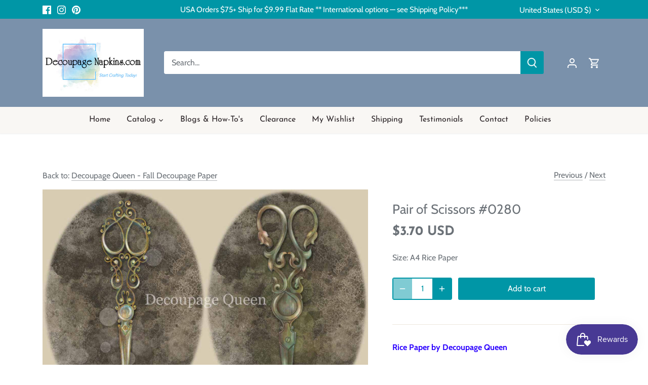

--- FILE ---
content_type: application/javascript; charset=utf-8
request_url: https://searchanise-ef84.kxcdn.com/templates.3B3U4i1P5I.js
body_size: 1737
content:
Searchanise=window.Searchanise||{};Searchanise.templates={Platform:'shopify',StoreName:'Decoupage Napkins.Com',AutocompleteDescriptionStrings:3,AutocompleteCategoriesCount:0,AutocompletePagesCount:4,AutocompleteItemCount:4,AutocompleteShowProductCode:'N',AutocompleteShowOnlyInStock:'Y',AutocompleteItem:'<li class="snize-ac-odd snize-product ${product_classes}" data-original-product-id="${original_product_id}" id="snize-ac-product-${product_id}"><a href="${autocomplete_link}" class="snize-item clearfix" draggable="false"><span class="snize-thumbnail"><img src="${image_link}" alt="${autocomplete_image_alt}" class="snize-item-image ${additional_image_classes}" style="max-width:70px;max-height:70px;" border="0"></span><span class="snize-overhidden">${autocomplete_product_ribbons_html}<span class="snize-title">${title}</span>${autocomplete_product_code_html}${autocomplete_product_attribute_html}<span class="snize-description">${description}</span>${autocomplete_prices_html}${autocomplete_in_stock_status_html}${reviews_html}</span></a></li>',AutocompleteResultsHTML:'<div style="text-align: center;"><a href="#" title="Exclusive sale"><img src="https://www.searchanise.com/images/sale_sign.jpg" style="display: inline;" /></a></div>',AutocompleteNoResultsHTML:'<p>Sorry, nothing found for [search_string].</p><p>Try some of our <a href="#" title="Bestsellers">bestsellers →</a>.</p>',ResultsShow:'Y',ResultsItemCount:36,ResultsPagesCount:0,ResultsCategoriesCount:0,ResultsShowActionButton:'N',ResultsShowFiltersInSidebar:'N',ResultsDefaultProductImage:'main',ResultsShowOptionVariants:'Y',ResultsShowOnlyInStock:'Y',ResultsDescriptionStrings:0,ResultsUseAsNavigation:'templates',SmartNavigationDefaultSorting:'sales_amount:desc',ShowBestsellingSorting:'Y',ShowDiscountSorting:'Y',CategorySortingRule:"searchanise",ShopifyMarketsSupport:'Y',ShopifyLocales:{"it":{"locale":"it","name":"Italian","primary":false,"published":true},"fr":{"locale":"fr","name":"French","primary":false,"published":true},"es":{"locale":"es","name":"Spanish","primary":false,"published":true},"en":{"locale":"en","name":"English","primary":true,"published":true},"de":{"locale":"de","name":"German","primary":false,"published":true}},ShopifyRegionCatalogs:{"US":["13701742813"],"CL":["32649707741"],"WF":["32649707741"],"UM":["32649707741"],"TK":["32649707741"],"PN":["32649707741"],"NF":["32649707741"],"CC":["32649707741"],"CX":["32649707741"],"PM":["32649707741"],"SX":["32649707741"],"VA":["32649707741"],"UA":["32649707741"],"SJ":["32649707741"],"RU":["32649707741"],"XK":["32649707741"],"IM":["32649707741"],"BY":["32649707741"],"AX":["32649707741"],"YE":["32649707741"],"TM":["32649707741"],"TJ":["32649707741"],"PS":["32649707741"],"MM":["32649707741"],"LB":["32649707741"],"IQ":["32649707741"],"AF":["32649707741"],"WS":["32649707741"],"VU":["32649707741"],"VN":["32649707741"],"VG":["32649707741"],"VC":["32649707741"],"UZ":["32649707741"],"TW":["32649707741"],"TV":["32649707741"],"TT":["32649707741"],"TR":["32649707741"],"TO":["32649707741"],"TL":["32649707741"],"TH":["32649707741"],"TC":["32649707741"],"SV":["32649707741"],"SM":["32649707741"],"SK":["32649707741"],"SI":["32649707741"],"SG":["32649707741"],"SE":["32649707741"],"SB":["32649707741"],"SA":["32649707741"],"RS":["32649707741"],"RO":["32649707741"],"QA":["32649707741"],"PT":["32649707741"],"PL":["32649707741"],"PK":["32649707741"],"PH":["32649707741"],"PG":["32649707741"],"PF":["32649707741"],"PA":["32649707741"],"OM":["32649707741"],"NU":["32649707741"],"NR":["32649707741"],"NP":["32649707741"],"NL":["32649707741"],"NI":["32649707741"],"NC":["32649707741"],"MY":["32649707741"],"MX":["32649707741"],"MV":["32649707741"],"MT":["32649707741"],"MS":["32649707741"],"MQ":["32649707741"],"MO":["32649707741"],"MN":["32649707741"],"MK":["32649707741"],"MF":["32649707741"],"ME":["32649707741"],"MD":["32649707741"],"MC":["32649707741"],"LV":["32649707741"],"LU":["32649707741"],"LT":["32649707741"],"LK":["32649707741"],"LI":["32649707741"],"LC":["32649707741"],"LA":["32649707741"],"KZ":["32649707741"],"KY":["32649707741"],"KW":["32649707741"],"KR":["32649707741"],"KN":["32649707741"],"KI":["32649707741"],"KH":["32649707741"],"KG":["32649707741"],"JP":["32649707741"],"JO":["32649707741"],"JM":["32649707741"],"JE":["32649707741"],"IT":["32649707741"],"IS":["32649707741"],"IN":["32649707741"],"IL":["32649707741"],"IE":["32649707741"],"ID":["32649707741"],"HU":["32649707741"],"HT":["32649707741"],"HR":["32649707741"],"HN":["32649707741"],"HK":["32649707741"],"GT":["32649707741"],"GR":["32649707741"],"GP":["32649707741"],"GL":["32649707741"],"GI":["32649707741"],"GG":["32649707741"],"GE":["32649707741"],"GD":["32649707741"],"GB":["32649707741"],"FR":["32649707741"],"FO":["32649707741"],"FJ":["32649707741"],"FI":["32649707741"],"ES":["32649707741"],"EE":["32649707741"],"DO":["32649707741"],"DM":["32649707741"],"DK":["32649707741"],"DE":["32649707741"],"CZ":["32649707741"],"CY":["32649707741"],"CW":["32649707741"],"CR":["32649707741"],"CN":["32649707741"],"CK":["32649707741"],"CH":["32649707741"],"BZ":["32649707741"],"BT":["32649707741"],"BS":["32649707741"],"BR":["32649707741"],"BQ":["32649707741"],"BN":["32649707741"],"BL":["32649707741"],"BH":["32649707741"],"BG":["32649707741"],"BE":["32649707741"],"BD":["32649707741"],"BB":["32649707741"],"BA":["32649707741"],"AZ":["32649707741"],"AW":["32649707741"],"AT":["32649707741"],"AM":["32649707741"],"AL":["32649707741"],"AI":["32649707741"],"AG":["32649707741"],"AE":["32649707741"],"AD":["32649707741"],"NO":["32649707741"],"NZ":["32649707741"],"BM":["32649707741"],"AU":["32649707741"],"CA":["32649707741"]},ColorsCSS:'div.snize li.snize-product span.snize-title { color: #0288D1; }div.snize li.snize-category span.snize-title { color: #0288D1; }div.snize li.snize-page span.snize-title { color: #0288D1; }div.snize div.slider-container.snize-theme .back-bar .pointer { background-color: #0288D1; }div.snize ul.snize-product-filters-list li:hover span { color: #0288D1; }div.snize li.snize-no-products-found div.snize-no-products-found-text span a { color: #0288D1; }div.snize .snize-button { background-color: #0288D1; }#snize-modal-product-quick-view .snize-button { background-color: #0288D1; }',CustomCSS:'div.snize:not(.snize-mobile-design) #snize-search-results-grid-mode li.snize-product {  width: 23% !important;  min-width: auto;}#snize-search-results-grid-mode li.snize-product {    border: 1px solid #ede8dd !important;}#snize-search-results-grid-mode li.snize-product span.snize-title {    font-size: 15px;    color: #6b7177;    font-weight: 500;}div.snize li.snize-product .snize-price-list {    color: #6b7177;    font-weight: bold;}#snize-search-results-grid-mode span.snize-overhidden {    background: unset;}@media (min-width: 1024px) {div.snize:not(.snize-mobile-design) #snize-search-results-grid-mode li.snize-product {    margin: 0;}#snize-search-results-grid-mode ul {    margin: 0 1%;    width: 107%;}div.snize:not(.snize-mobile-design) #snize-search-results-grid-mode li.snize-product {    border-right: unset !important;}div.snize:not(.snize-mobile-design) #snize-search-results-grid-mode li.snize-product:nth-child(4n)  {    border-right: 1px solid #ede8dd !important;}}.snize-results-page .reading-column {    width: 1800px !important;}'}

--- FILE ---
content_type: application/javascript; charset=utf-8
request_url: https://searchanise-ef84.kxcdn.com/preload_data.3B3U4i1P5I.js
body_size: 9141
content:
window.Searchanise.preloadedSuggestions=['rice paper','blue and white','black and white','red truck','elf','elves','butterfly','toddler','child','thanksgiving','vintage','christmas','party','christmas napkins','christmas rice paper','decoupage napkins','cocktail napkins','christmas cocktail napkins','fall or autumn napkins','rice papers','christmas napkins for decoupage','flower napkins','vintage rice papers','winter napkins','rub on transfers','easter napkins','beach napkins','spring napkins','fall napkins','floral decoupage napkin','decoupage napkins for crafting','birds napkins','flowers napkins','animal napkins','floral napkins','decoupage paper','christmas rice paper for decoupage','farmhouse napkins','halloween napkins','vintage napkins','summer napkins','summer decoupage napkins','butterfly napkins','bird napkins','floral rice paper','blue and white napkins','winter rice paper','silicone molds','easter rice papers for decoupage','fall rice paper','farm animals','beach ocean','valentine napkins','paper napkins','thanksgiving napkins','rice paper flowers','round napkins','sunflower napkins','halloween rice paper','beach decoupage paper','dog napkins','fall and pumpkin napkins','new napkins','luncheon decoupage napkins','all napkins','cat napkins','ocean napkins','polyvine varnish','pentart paint','paper napkin','blue napkins','santa rice paper','spring rice paper','rice paper birds','santa napkins','religious napkins','a4 rice paper','snowman napkins','pumpkin napkins','christmas napkin','dixie belle paint','ocean sea-life','luncheon napkins','bee napkins','holiday napkins','cocktail christmas napkins','large decoupage papers','farm house','all stencils','napkins with dogs','cat decoupage napkins','sea life','napkins with','polyvine varnish for decoupage','blue flowers','rice papers for decoupage','christmas decoupage paper','vintage antique','furniture transfers','sunflower rice paper','rice paper a4','itd collection','patriotic napkins','birds cocktail','christmas rice papers','buffet napkins','angel napkins','scrapbook paper','farm napkins','spring flowers','highland cow','molds for clay','beach and nautical','deer napkins','butterfly napkins for decoupage','valentines napkins','red napkins','snowman rice paper','vintage christmas','rice paper christmas','a3 rice papers','chicken napkins','spring cocktail napkins','horse napkins','floral decoupage napkins','cow napkins','decoupage rice paper','flowers rice paper','cardinal napkins','vintage rice paper','autumn napkins','angel rice paper','napkins for decoupage','farmhouse rice paper','rose napkins','christmas cocktail napkins decoupage','christmas decoupage napkins','background rice paper','green napkins','fall napkins for decoupage','black and white napkins','metallic wax','cardinal rice paper','roses napkins','ocean sea','pattern napkins','fish napkins','round decoupage napkins round','nautical napkins','animals napkins','farm animals napkins','plaid napkins','country napkins','wet transfers','chalk paint','lunch napkins','christmas paper napkins','christmas tree','see all napkins','gnome napkins','napkins with cats','deer rice paper','coastal napkins','easter paper','new fall napkins','horse rice paper','cocktail napkin','red flowers','christmas napkins cocktail','sea shells','rabbit napkins','easter rice paper','itd rice papers','flower napkin','butterflies napkins','religious rice paper','birds rice paper','stamperia rice paper','rice paper for decoupage','vintage christmas rice paper','christmas tree napkins','holiday rice paper','forest animals','rub on transfer','buffet size paper napkins','mermaid napkins','valentines rice paper','water pen','large rice paper','mini rice paper sets','cocktail size','mulberry paper','ciao bella','christmas luncheon napkins','decorators varnish','bees napkins','thanksgiving rice paper','flower rice paper','hummingbird napkins','sunflowers napkins','rooster napkins','christmas napkins luncheon','wine napkins','yellow napkins','stamperia paper','horses decoupage','dragonfly napkins','farmhouse country napkins','animal rice paper','a3 size rice paper','fruit napkins','furniture upcycle','easter bunnies','new decoupage napkins','tree napkins','sea napkins','summer rice paper','decoupage napkins for crafting new','highlander cow napkins','wildlife napkins','dinner size decoupage napkins','pink flowers','cat rice paper','dinner napkins','nativity napkins','french country','valentines day','decoupage napkin','tropical napkins','spring rice paper for decoupage','winter animals','baby napkins','rub ons','tissue paper','fall pumpkins or autumn napkins','art deco napkins','napkins with birds','owl napkins','bunny rabbit','victorian rice paper','fall and autumn','ciao bella rice paper','music rice paper','all rice paper for decoupage','italian napkins','christmas decoupage','art deco','4th of july napkins','vintage santa','holiday decoupage napkins','christian napkins','turkey napkins','christmas decoupage rice paper','dixie belle chalk mineral paint','christmas paper','alice in wonderland','decoupage papers','all decoupage floral napkins','sunflowers rice paper','fox napkins','cats napkins','fairy rice paper','flower decoupage napkin','polyvine for decoupage','fall rice paper decoupage','winter cocktail napkins','pumpkins napkins','vintage roses','tea time rice paper','asket collection rice papers','state napkins','pink napkins','butterfly rice paper','country rice papers','bee rice paper','floral napkin','rice paper with','book napkins','transfer papers','napkins flowers','patriotic rice paper','heart napkins','gnomes napkins','sheet music','nativity rice paper','highland cows','a3 rice paper','rub on','coffee decoupage papers','americana decoupage','clearance napkins','new christmas napkins','art deco rice paper','bird napkins for decoupage','red birds','a4 rice paper christmas','rooster rice paper','snow napkins','love napkins','horses or horse napkins','rice napkins','clay molds','cardinal napkin','flamingo napkins','green rice paper','purple flowers','birthday napkins','kitchen napkins','decoupage easter napkins','rabbit rice paper','snowman napkins for decoupage','large size rice paper','tuscany napkins','wedding napkins','rice paper animals','25 cm napkins','bird rice paper','gothic rice papers','animals rice paper','gold napkins','pink roses','a rice paper','angels napkins','lavender flowers','tissue paper decoupage','decoupage queen','hydrangea napkins','script napkins','halloween paper','beach rice paper','christmas winter napkins','itd collection rice paper creative set','farm rice paper','baby girl','leaves napkins','rice paper cat','honey bees','dogs dogs','cocktail paper napkins for decoupage','deer cocktail napkins for decoupage','animal rice papers','a5 rice paper','car napkins','transfers for furniture','christmas dinner napkins','french script','greenery napkins','wedding decoupage napkins','floral decoupage paper','rice paper decoupage','vintage christmas napkins','coastal beach napkins','blue and white decoupage','bunny rice paper','art rice paper','bunnies napkins','coastal beach','how to','napkins with flowers','vintage flowers','4th of july','lighthouse napkins','decoupage napkins flowers','ocean rice paper','summer cocktail napkins','christmas rub on transfers','sea turtle','decorative napkins','coffee napkins','red roses','garden napkins','fairy napkins','peacock napkins','christmas cocktail','steampunk decoupage paper','wood shapes','background papers','christmas ornaments','gardening napkins','decoupage a','lake napkins','valentine rice paper','brushes for decoupage','stamps and inks','elephant napkins','rice paper floral','blue rice paper','round rice paper for','chickadee napkins','american flag','christmas animals','fall cocktail napkins','and farmhouse','ab rice papers','truck napkins','cow rice paper','rice paper sets','flowers vintage','gingerbread napkins','pentart varnish','autumn rice paper','rice paper vintage','round paper napkins','spring flowers napkins','napkins christmas','redesign with prima paper','sun flowers','poinsettia napkins','dress my craft','for furniture','highland cow napkins','rice paper winter','fall rice papers','lavender napkins','wild flowers','animal print','gilding flakes','decoupage napkins christmas','spring napkin','decoupage supplies','decoupage rice paper christmas','black and white rice paper','blue floral','asket collection','christmas rice papers for decoupage','decoupage vintage napkins','pumpkin rice paper','h so','dragonfly rice paper','vintage floral','polyvine heavy duty wood varnish','butterfly napkin','beach ocean napkins','cocktail size napkins','baby animals','sea life napkins','christian napkins to decoupage','farm animal napkins','art napkins','scrapbook papers','cross and religious napkins','cocktail napkins decoupage','bear napkins','bunny napkins','beach cocktail napkins','turtle napkins','fall decoupage paper','all rice paper','fall napkin','wine cocktail napkins','victorian napkins','flower napkins luncheon','pig napkins','nautical rice paper','roses rice paper','a4 rice papers','decoupage rice papers','ab studio','nutcracker napkins','christmas tree rice paper','dog rice paper','patriotic paper napkins','yellow flowers','rice paper fall','pink floral','western decoupage','vintage floral rice paper','dogs napkins','forest collection','with love','farm animals rice paper','gold rice paper','white flowers','wood look','12 days of christmas','music napkin','daisy napkins','fall leaves','decoupage cocktail napkins','home napkins','background napkins','silicone moulds','kids napkins','christmas trees','chalk paint and decoupage','decoupage summer napkins','hummingbird rice paper','mini rice papers','christmas and winter napkins','air dry clay','christmas stencils','french rice paper','christmas dogs','flowers butterflies','owl decoupage','rice paper set','winter birds','barn and farm','decoupage napkins gnomes','purple napkins','yellow roses','decoupage queen rice paper','fall or autumn rice paper','christian for decoupage','green back patterns','clear flat re','valentine hearts','floral rice papers','birds and butterflies','woodland animals','ciao bella scrapbook paper','decoupage glue','clear varnish','summer decoupage','mushrooms napkins','bunny napkin','moulds for clay','12 days of christmas napkins','ricepaper for decoupage','dixie belle','fall napkins thanksgiving napkins','strawberry napkins','mermaid rice paper','fall luncheon napkins','baby boy','printed rice paper','nativity scene','tea cup','blue birds','extra large rice paper','wreath napkins','flower cocktail napkins','zuri molds','christmas transfers','bees rice paper','all cocktail napkins','chicken rice paper','shabby chic','decoupage christmas napkins','forest napkin','napkins birds','wolf napkins','rice paper napkins','cows napkin','bunnies rice paper','fall decoupage napkins','blue napkin','pattern napkin','farmhouse decoupage paper','music napkins','steampunk rice paper','squirrel napkins','christmas buffet napkins','itd rice paper','christmas cocktail napkin','wood look napkin','palm trees','winter snow','individual napkins for decoupage','tea napkins','christmas luncheon napkins for decoupage','fox rice paper','furniture decoupage','all decoupage napkins','blue white','redesign with prima','transfer paper','white rice paper','napkin for decoupage','vintage lady','decoupage napkins with','fairies rice paper','steam punk','chinoiserie napkins','new spring napkins','blue flower napkins','beach and nautical beach napkins','christian rice papers','christmas birds','all mermaids','a1 decoupage paper','lemon decoupage napkins','mod podge','red white and blue','rose rice paper','transfer gel duo','cats rice paper','hearts napkins','winter rice paper winter','magnolia napkins','ab studio rice paper','wild life','bird napkin','tropical rice paper','peacock rice paper','vintage santa rice papers','blue napkins for decoupage','bunnies rabbit','rice paper easter','buffet napkin','tissue paper for decoupage','christmas napkins decoupage','paris napkins','christmas scrapbook paper','lavender flowers napkins','spring and easter napkins','dragon flies','floral decoupage napkins for crafting','decoupage creatives','rice paper a3','accent molds','st patrick napkins','plain rice paper','easter bunny','bicycle napkins','vintage angels rice papers','donkey napkins','paper designs italy','alice in wonderland rice paper','highland cow rice paper','all decoupage','santa claus','christmas gnomes','black napkins','paris rice paper','furniture decoupage paper','fish rice paper','extra large decoupage papers','winter napkin','sunflower decoupage napkins','blue and white rice paper','western horses cowboy','decoupage paper christmas','mushroom decoupage napkins','butterflies and flowers','christmas cocktail napkins for decoupage','old car','sea turtle napkins','fishing napkins','lavender rice paper','gingerbread rice paper','antique napkins','christmas ornaments rice paper','pumpkins rice paper','flag napkins','tea time','small flowers','owl rice paper','cardinals napkins','napkins decoupage','crackle medium','summer flowers','patriotic decoupage napkins','decoupage napkins floral','pine cones','dragon fly','lilac flowers','halloween napkin','black cat','peonies flowers','elephant decoupage napkins','christmas vintage rice papers','halloween rice papers decoupage','texture paste','italy rice papers','vintage children','cure paper','church rice paper','golf napkins','napkins luncheon','cat napkin','lemon napkins','camping napkins','frog napkins','air dry clay molds','jesus rice paper','new rice papers','co napkin','large furniture decoupage paper','children napkins','blue floral napkins','christmas rice','small rub on transfers','dixie belle chalk paint','multi surface lacquer','men decoupage','animal napkin','elegance napkins','wildlife rice papers','ab studio products','script napkin','blue heron','victorian ladies','napkins with words','napkins animals','mini sets','water napkins','mini rice paper','it collection','jesus napkins','patterns napkins','ocean sea shells','napkins summer','christmas papers','vintage christmas decoupage paper','winter scenes','pine cone','die cuts','easter cocktail napkins','south carolina','holly napkins','roosters and hens','america napkins','floral napkins for decoupage','cocktail napkins christmas','bumble bees','butterflies rice paper','vintage french','new winter napkins','dog napkin','rice paper designs','beach sea coastal','cows napkins','sports napkins','napkins for','flower decoupage napkins','napkins easter','napkins fall','ciao bella stamp','toile napkins','boho napkins','snowflake napkins','pumpkin rice papers','north carolina','redesign by prima','seashell napkins','journaling cards','water color','yellow floral rice paper','gold paint','fiber paper','fall or autumn napkins luncheon','tropical flowers','ocean beach','herb napkins','my orders','white chalk paint','small rice papers','religious christmas napkins','cat mold','purple floral','decoupage creatives rice papers','reindeer napkins','gold and silver napkins','napkins winter','sewing theme','palm tree','animal napkins cocktail','western napkins','animal cocktail napkins','day napkins','round napkin','flower paper napkins','football napkins','decoupage furniture','crab napkins','owls napkins','inspirational words','how to decoupage napkins','children rice papers','iris napkins','lilac napkins','red rose','star napkins','santa napkin','round decoupage napkins','spring flowers rice papers','mulberry rice paper','christmas a4 rice paper','purple rice paper','party hats','napkins spring napkins','lady bugs','holloween rice paper','red truck napkins','christmas ricepaper','gnome rice paper','poinsettia rice paper','rice paper background','church napkins','st patricks','christmas vintage','pentart cracking','christmas wreath','polka dot napkins','only napkins','clear gloss varnish','coastal rice paper','giraffe napkins','angel napkin','daisy daisies','blue flowers napkins','easter napkin','clearance rice paper','christmas napkins for decoupage cocktail','christmas pattern napkins','bee napkin','words on rice paper','bird rice papers','butterfly rice papers for decoupage','napkins with a','chickens chicken rooster','ab winter','highlander cow','ship napkins','funny napkins','winter trees','prima rub-on transfers','nature napkins','rub-on transfers','nutcracker rice paper','winter forest','rice paper with flowers','prima flower embellishments','metallic paint','rice papers sea','floral decoupage','red and white napkins','fruit rice paper','decoupage napkins for furniture','pin up','mardi gras','spring and summer napkins','cross napkins','silicone molds for clay','rice paper spring','fall flowers','antique paste','flower rice papers','raccoon napkins','buffalo check','collage napkin','moon and stars','red bird','christmas molds','itd collection rice paper','antique rice paper','forest rice paper','barn napkins','italian rice paper','pink rice paper','napkins beach','christmas holiday napkins','tim holtz','sea rice paper','large decoupage papers for furniture','light house','scrapbook paper 12 x 12','beach découpage napkins','napkins spring','dog decoupage napkins','floral decoupage rice paper','glass bead gel','skull napkins','a4 christmas rice papers','beach napkin','polyvine multi-surface lacquer','decoupage christmas rice papers','rustic napkins','cocktail size christmas napkins','decorative napkin','moose napkins','happy birthday napkins','christmas winter rice papers','ply napkins','christmas rice paper a4','water transfer','checkered napkins','valentines edelweiss','new napkins christmas cocktail','spring decoupage napkins','sheep napkins','floral cocktail napkins','friends napkins','vintage decoupage paper','spring floral','spring flower napkins','kittens and cats','wet transfer paper','decor transfers','sunflower napkin','casting resin','humming birds','states napkins','for kids','home wood','farm chickens','black lab','christmas santa','red cardinal napkins','texture paper','cardinals rice paper','rice paper roses','christmas winter','teddy bear rice paper','red floral napkins','decoupage napkins with birds','july 4th','ciao bella stamps','christmas angels','easter rice papers','cocktail napkins flowers','fall and pumpkin rice paper','a3 decoupage paper','birdhouse napkins','blue flower','love rice paper','farm rice papers','red roses rice paper','paper cocktail napkins','deer napkin','wild animals','vintage antique paper','snowman napkin','autumn rice papers','cowboy boots','valentines day napkins','botanical decoupage napkins','journaling card','decoupage fish','fall pumpkins','sea shells napkin','pentart crackle varnish','antique paper','teddy bear','st patricks napkins','pigs napkins','ballerina rice paper','fourth of july napkins','ocean sea life','winter decoupage napkins','snow rice paper','nativity scenes','christmas holly','kitchen rice paper','prima moulds','hummingbird decoupage','truck rice paper','make up','gingerbread man','single sheets of rice papers large','spring birds','pattern rice paper','ocean decoupage paper','heart rice paper','vintage napkin','spring rice papers','lighthouses and nautical','beach napkins for decoupage','ivy leaves','resin molds','boat napkins','vintage santa napkins','dog napkins all','snowflake rice paper','wax rub','western designs','victorian flowers','napkins with wine','rice papers christmas','wolf rice paper','color rice paper','craft supplies','round christmas napkins','floral rice papers for decoupage','xmas napkins','water brush','stamperia rice papers','acrylic paint','red white and blue napkins','camper napkins','chinoiserie napkin','flowers mixed','wedding rice paper','flowers decoupage paper','ocean napkins for decoupage','red rice paper','lemons napkins','berries napkins','mdf shapes','napkins floral','italian themed','cocktail napkins with','red floral','candy cane','small floral','rub on transfers for furniture','italy themed','script rice paper','food napkins','thanksgiving napkin','octopus napkins','tree in and','travel napkins','apple napkins','bird house','silver napkins','pumpkin napkin','paper pad','rice papers wine','stripes napkins','goat napkins','foil transfer sheets','spring luncheon napkins','all napkins cocktail','vintage flower','vintage angels','turkey rice paper','little girl','me not flowers','hanukkah napkins','horses rice paper','paint brushes','vintage kitchen','country rice paper','new rice paper','deer napkins for decoupage','sea turtles','native american','vintage christmas rice papers','sheet music rice paper','marble design','woodland forest','cherry blossom','birds and flowers','poppy flowers','cow napkin','elephant rice paper','starfish napkins','lace napkins','decoupage cocktail napkins for crafting','paris france','fruit rice papers','antique floral','forest napkins','christmas truck','mermaid paper','12 x 12 paper pad','papers for decoupage','itd rice papers collection','beach christmas','flower napkins for decoupage','tulip napkins','zebra napkins','blue rice paper decoupage','ice cream','unicorn napkins','clock rice paper','buffet napkins christmas','red bird napkins','metallic acrylic paint','rice paper deer','vintage rice papers christmas','re design','cat rice papers','face napkins','decoupage napkins spring','napkins vintage','decoupage napkins round','decoupage tissue paper','polka dot','cooking baking','winter and christmas napkins','cocktail christmas','ivy napkins','single napkins','top coat','valentine napkins decoupage','mushroom napkins','mouse napkins','cocktail napkins for decoupage','decoupage paper for furniture','fairy garden','red and white','flowers and birds','lake rice paper','vintage rice papers lace','baby rice paper','christmas cats','luncheon napkins fall','ocean rice papers','winter birds napkins','french blue','decoupage napkins with flowers','dinner size napkins','snowmen napkins','hydrangea rice','sheep rice paper','decoupage napkins birds','blue white napkins','vintage ladies','holiday paper','herb garden','napkins christmas luncheon','easter spring napkins','blue pattern','mixed menu','orange napkins','decoupage glues','collage paper','eucalyptus napkins','farmhouse rice papers','peacock pattern','vintage truck','dogs rice paper','easter bunny napkins','12 days of christmas decoupage','on napkins','napkins with books','winter napkins cocktail','cow print','sheets of decoupage','men napkins','pig rice paper','christmas ornaments napkins','beach rice papers','new cocktail napkins','valentine\'s day','paper pads','succulents napkins','rub ons transfers','winter scene','girl napkins','pineapple napkins','floral luncheon napkins','merry christmas napkins','folk art','lion napkins','nautical napkins sea life','cactus napkins','autumn leaves','pink floral napkins','harvest napkins','african napkins','school napkins','animals rice papers','motorcycle napkins','dress my','decoupage flamingo','and child','christmas greenery','wood look rice paper','napkin sizes','golden retriever','a5 rice papers','wood tray','round napkins christmas','yellow flowers napkins','vintage birds','hedgehog napkin','cows napkins and','clay paint','for decoupage','new luncheon napkins','napkins in cocktail','mountain napkins','christmas village','kitchen rub on transfers','beautiful flowers','easter decoupage paper','water brush for decoupage','bird house napkins','napkin with','snowmen rice paper','ladybug napkins','decoupage hearts','farm napkin','all christmas napkins','home sweet home','decoupage napkins for crafting spring','cocktail decoupage napkins','large napkins','for ornaments','christmas animals napkins','christmas plaid','flowers and birds napkins','texture rice paper','holiday cocktail napkins','napkins paper','christmas crafts','seahorse napkins','vintage floral napkins','napkin for men','solid color napkins','christmas a4','owls rice','halloween rice papers','pink flamingo','easter eggs','buffalo plaid','rice paper with a cross on it','bird paper','napkins blue','all images','decoupage napkins fall','shabby chic rice paper','christmas luncheon','black white','napkins only','floral paper napkins','butterfly cocktail napkins','van gogh','barns and farmhouse','napkins with stripes','wooden shapes','black cat napkins','mermaids ocean beach','celestial decoupage','wildlife rice paper','tree rice paper','napkins with animals','cabin napkins','humming bird','crackle paste','napkins with roses','farmhouse napkin','fall rice paper for decoupage','rose napkin','ink pads','southwest napkins','bear rice paper','christmas paper cocktail size christmas','cocktail decoupage','words napkin','animals all','christmas snowman','red roses napkins','beach ocean rice paper','winter deer','holly berries','strawberry rice paper','decoupage mediums','vintage girl','cocktail animals','st patricks day','blue toile','printable rice paper','4th of july rice paper','coastal napkins beach','garden rice paper','all rice papers','wedding napkins decoupage','italy napkins','blue toile napkins','christmas deer','duck napkins','americana napkins','dachshund napkins','geometric patterns','fall paper napkins','valentine cocktail','rice paper with animals','carrot napkins','spring images','ocean napkin','heavy duty wood varnish','bears napkins','silicone mold','rice paper for','fall decoupage rice paper','mexican napkins','cat cocktail size napkins','fall decoupage','mushroom rice paper','new christmas cocktail','coffee lover','halloween decoupage paper','asian designs','cocktail winter napkins','green napkin','vintage look napkins','decoupage central rice paper','cocktail size decoupage napkins','halloween napkins 33','decoupage background','decoupage for furniture','shapes napkin','fourth of july','large rice paper only','texas state napkins','fall leaves napkins','tea cups','drinks on napkins','napkins animal napkins','line art','new orleans','irish napkins','rose napkins floral napkins','vintage paper','pop art napkins','varnish brush','x christmas rice','wood napkins','scrapbooking paper','vintage tea','rice paper farm','new york','dandelion napkins','rice paper ocean','chalk paste','faith napkins','witch napkins','pine tree','christmas rice paper with','poppies on napkins','harlequin decoupage','farm pigs','red white blue','dixie belle paint chalk','tiger napkins','rooster napkin','tropical palm trees','water transfers','luncheon napkins christmas','variety pack napkins','blue heron napkins','vintage decoupage napkins','mardi gras napkins','merry christmas','redesign transfers','old truck','beach scenes','italian decoupage napkins','vintage easter','christmas snow','rice paper farmhouse','sale napkins','blue and white napkins decoupage','florida napkins','religious christmas','gothic napkins','bunny vintage','rabbit napkin','whimsical napkins','rice paper pattern','green floral','christmas horse','usa rice paper','sea shell napkin','red birds napkins red birds','coffee transfer','rice paper bees','make up napkins','red hat','military napkins','palm tree napkins','stencils 12 x 12','cocktail winter','japanese garden','fall thanksgiving','vintage cats','vegetable napkins','wood varnish','cooking napkins','winter birds rice papers','penguin napkins','tea time napkins','dixie bell','hat and','paisley napkins','americana themes','blue floral rice paper','polyvine on coasters','small print','lobster napkins','polyvine decorators varnish','mica powder','halloween cocktail napkins','multi color','american indian','floral paper napkin','inspiration napkins','fall or autumn napkins fall','red barn','gingham napkins','blue bird','valentine\'s napkins','eiffel tower','rice paper cats','farm decoupage paper','kitty cat napkins','plant napkins','vintage roses napkins','pink flower','dixie belle paint cotton','winter paper napkins','rice paper halloween','vintage women','angels rice paper','house napkins','hydrangea napkin','bright colors','decoupage fiber','fantasy rice papers','christmas palm','blue rice papers','turkey napkin','poppy napkins','alligator napkins','unique decoupage','michel design works','fox animals','winter and christmas','chicken rooster','spring summer napkins','snowmen decoupage','hearts on rice paper','rice paper angels','new home','napkins flower','winter scenes rice paper','pink christmas','decoupage paper blue','tile rice paper','summer napkin','paper napkin christmas','fairies napkins','sunflower rice papers','birds decoupage paper','yellow floral','solvent based varnish','usa napkins','rice paper butterflies','watermelon napkins','vintage flowers decoupage paper','of dinner napkins','fairy tales','rice paper decoupage flowers','pentart antique paste','ocean sea-life napkins','holloween napkins','sports football','rice paper beach','plaid napkin','wildflowers napkins','mountain forest','peel and stick','cape cod','pine cone napkins','reindeer rice paper','rice paper lemons','sea napkin','white flower','rice paper snowman','cream paste','blue pattern napkins','metallic decoupage napkins','flower rice paper decoupage','decoupage napkins cocktail size','transfer me transfers','watercolor napkins','baseball napkins','transfer me','beach and nautical rice papers','horse napkin','rice paper pumpkins','red cardinal','red and napkins','winter rice paper a4','red floral rice paper','purple flowers napkins','floral transfers','daffodils napkins','summer rice papers','winter rice papers','peonies napkins','old world','dinosaur napkins','pink roses napkins','farm house paper napkins','blue decoupage paper','sail boats','red napkin','beach theme','easter napkins spring flowers','33 cm napkins','floral patterns','christmas angel napkins','eagle napkins','cocktail size napkins for crafting','jesus christ','american flag napkin','christmas paper napkin','yellow rose','american theme rice paper','napkin christmas','wax paste','id rice paper','napkins chickens','single color rice paper','napkins dogs','flowers decoupage napkins','santa claus napkins','cocktail paper napkins','turquoise napkins','shell napkins','christmas napkins paper napkins dinner size','boho rice papers','napkins ocean','teal napkins','candy cane rice paper','retro napkins','fineline crackle','cherry napkins','halloween decoupage rice paper','camper napkins for decoupage','bird nest','peony rice paper','light house paper','rice paper mini','sea life rice paper','hedgehog napkins','americana rice paper','stripes rice paper','decoupage napkins cocktail','pansy napkins','ballerina napkins','vintage lace','napkin birds','frogs napkins','sea creatures','herbs & napkins','ephemera die cuts','magnolia rice paper','large floral','rice pape','halloween decoupage','napkin winter','rice paper with roses','re design by prima','peony napkin','blue christmas','botanical napkins','roosters napkin','flowers daisy napkins','scarecrow napkins','flowers cocktail napkins','tan papers','happy birthday','usa paper','book end','african american','tea cup napkins','fall or autumn','birds napkin','pin up girls','cocktail napkins beach','gothic decoupage paper','christmas napkins buffet','nature rice paper','bird houses','motorcycle rice paper','roosters rice paper','red flowers napkins','birds decoupage','christmas cardinal napkins','vintage flowers napkins','christmas stamps','valentines day decoupage rice paper','lamb napkins','winter branches','silent night','grapes vineyard','christmas sheet','round napkins for','golden retriever napkin','winter christmas napkins','rice paper christmas rice paper','spring easter','wood paper','cocktail napkins with birds','blueberry napkins','marilyn monroe','dixie belle wax','craft napkins','donkey rice paper','sea animals','fall autumn rice paper','blue and yellow','napkins cats','bird cocktail napkins','vegetables paper for decoupage','tree of life','xmas rice papers','christmas a4 rice papers','napkins with deer','farmhouse napkins decoupage','a4 rice','chicken napkin','rainbow napkins','sea birds','napkins for de','red and white rice papers','blue hydrangea','polar bear','fall and halloween','orchid napkins','bunny rice papers','decoupage medium','heavy duty wood varnish for decoupage','christmas music','masculine napkins','new products','round napkins rice','christmas gnomes napkins','wet transfer','frame mold','decoupage supplies and brushes','fleur de lis','polka dots','tropical birds','fish napkin','french napkins','rice paper farm animals','clocks decoupage','a4 christmas rice paper','beach rice paper decoupage','white napkins','animal decoupage napkins','seagull napkins','how to decoupage','decoupage queen rice papers','lake napkin','beach theme napkins','inch x 6 inch paper','25 cm christmas napkins','flower molds','easter napkins for decoupage','gingerbread house','embellishments collection','paper napkins flowers','water cocktail napkins','farmhouse napkins vintage','tractor napkins','luncheon napkin','owl napkin','gray napkins','mermaid napkin','christmas background rice paper','decoupage flowers','card making','poly ine','a rice papers','french country rice paper','mud paint','new napkins cocktail','whale napkins','rice papers a4','christmas scrapbooking paper','landscape napkins','black rice paper','echo park','woodland animals napkins','honey bee','hen napkins','guest napkins','iris flowers','large size decoupage papers','marine life','blue birds rice papers','mountains rice paper','seaside napkins','bike napkins','coral napkins','teddy bear napkins','thanksgiving and fall cocktail napkins','vintage farmhouse','cream napkins','antique maps','ink pad','rice paper bunnies','dixie bell chalk paint','us states','texas napkins','christmas wreath napkins','dragon rice paper','luncheon christmas napkins','decoupage napkins new','little girls','christmas rub ons','ocean waves','decoupage napkins easter','valentine paper','decoupage christmas paper','farm animals rice papers','distress ink','sun flowers napkins','rice papers flowers','christmas napkins with','these napkin','pink flowers napkins','mason jar','peacock napkin','butterfly flowers','ski napkins','dixie belle chalk mineral paint white','blue paper','glitter paste','large flowers','dark floral','decoupage napkin flower','napkins for decoupage flowers','navy blue','santa napkins for decoupage','flowers paper napkins','mystery pack','green flowers','cherry blossoms','gilded rice paper','napkins with red','christmas poinsettia','print napkins','cat napkins luncheon','napkins roses','sailboat napkins','spring napkins for decoupage','vintage rice','wood rice paper','blue and white napkin','word transfers','christmas birds napkins','12x12 paper','bonding primer','napkins decorative','rose rice paper decoupage','candy canes','christmas designs','mixed media papers','country christmas','vintage floral rice papers','cow rice papers','rice paper santa','nautical theme','women decoupage paper','napkins with butterflies','little is on the way','hippie napkins','american flag napkins','rice paper round','vintage labels','fleurs de is','flower luncheon napkins','halloween rice','snowman rice papers','stars and moon','variety pack','day of the dead','fall luncheon size napkins','valentine\'s rice paper','rabbits napkins','a1 paper','chalk paints','car cocktail napkins','tulips napkins','rice paper sunflowers','red truck rice paper','moon napkins','birds and butterflies napkins','rice paper flower','easter bunnies napkins','horse and','birds cocktail napkins','flower decoupage','harvest rice paper','pig napkin','beach paper napkins','decoupage paper designs','sunset napkins','jewish napkins','santa decoupage paper','small rice paper','baking napkins','washi tape','5 x 7 rice paper','vintage girls','asian napkins','all luncheon napkins','mother napkins','rice paper floral rice paper','christmas tree napkin','rice paper by paper designs','nautical maps','santa cocktail napkins','hummingbirds napkins','july 4th napkins','cocktail size napkin','blue flowers rice paper','napkins with on them','ocean life','sea horse','accent mold','heron napkins','books napkins','moulds clay and paint','branches napkins','floral ricepaper','bicycle rice paper','christmas holiday','large christmas rice paper','fall flowers napkins','new rub ons','celestial napkins','script writing','lighthouse rice paper','mason jar napkins','new vintage napkins','bumble bee','train napkins','lily of the','all products','marble papers','daisies rice paper','i love you napkins','cocktail napkins animals','baby girl napkins','frida napkins','dragonflies napkin','pine trees','summer garden','rice decoupage paper','christmas tree cocktail napkin','rice paper\'s','farmhouse stencils','pumpkin cocktail napkins','birds or butterfly','luncheon napkins for decoupaged','decoupage paper fall','rice paper forest','rice paper for christmas','horse napkins for decoupage','stripe napkins','animal luncheon napkins','pink floral rice paper','pink rose','holly and berries','textured rice paper','octopus rice paper','turtles napkins','christmas with','snow napkin','round rice paper','snowman rice paper for decoupage','rice paper sheets','seashells in rice paper','rice paper tea','green paper napkins','5 x 5 napkin','vintage antique decoupage','acrylic stamp','alligator napkins or rice papers','decoupage napkins with colors','christmas water','tennessee napkins','antiquing wax','napkins with multiple images','stamperia as rice paper','fox napkin','blue & white napkins','rice paper with birds','decoupage napkin 33 cm','letters for decoupage','fall and autumn napkins','rabbits bunnies','spring easter napkins','coaster size','spring paper','santa claus rice paper','5 x 5 cocktail napkins','modeling paste','rice paper fox','louisiana napkins','puppies and dogs','christmas flowers','christmas rub on','cream color napkins','vines napkins','napkin flowers','de napkins','angel rice papers','flowers luncheon napkins','christian rice paper','flowers birds','spring rice papers for decoupage','whimsykel decoupage tissue collection','mixed cocktail','on rice paper','sc napkins','resin products','cat decoupage','a4 rice paper flowers'];